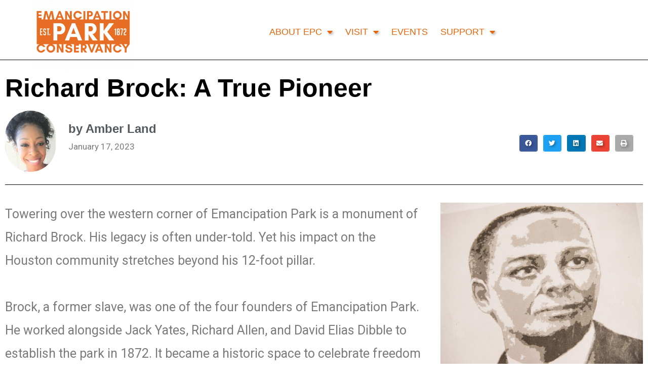

--- FILE ---
content_type: text/css
request_url: https://epconservancy.org/wp-content/uploads/elementor/css/post-11867.css?ver=1749146284
body_size: 1206
content:
.elementor-11867 .elementor-element.elementor-element-f176f44 > .elementor-container{max-width:1252px;}.elementor-11867 .elementor-element.elementor-element-f176f44{transition:background 0.3s, border 0.3s, border-radius 0.3s, box-shadow 0.3s;margin-top:-58px;margin-bottom:30px;}.elementor-11867 .elementor-element.elementor-element-f176f44 > .elementor-background-overlay{transition:background 0.3s, border-radius 0.3s, opacity 0.3s;}.elementor-11867 .elementor-element.elementor-element-e2981be:not(.elementor-motion-effects-element-type-background) > .elementor-widget-wrap, .elementor-11867 .elementor-element.elementor-element-e2981be > .elementor-widget-wrap > .elementor-motion-effects-container > .elementor-motion-effects-layer{background-color:#FFFFFF;}.elementor-11867 .elementor-element.elementor-element-e2981be > .elementor-element-populated, .elementor-11867 .elementor-element.elementor-element-e2981be > .elementor-element-populated > .elementor-background-overlay, .elementor-11867 .elementor-element.elementor-element-e2981be > .elementor-background-slideshow{border-radius:0px 10px 10px 0px;}.elementor-11867 .elementor-element.elementor-element-e2981be > .elementor-element-populated{transition:background 0.3s, border 0.3s, border-radius 0.3s, box-shadow 0.3s;}.elementor-11867 .elementor-element.elementor-element-e2981be > .elementor-element-populated > .elementor-background-overlay{transition:background 0.3s, border-radius 0.3s, opacity 0.3s;}.elementor-widget-text-editor{font-family:var( --e-global-typography-text-font-family ), Sans-serif;font-weight:var( --e-global-typography-text-font-weight );color:var( --e-global-color-text );}.elementor-widget-text-editor.elementor-drop-cap-view-stacked .elementor-drop-cap{background-color:var( --e-global-color-primary );}.elementor-widget-text-editor.elementor-drop-cap-view-framed .elementor-drop-cap, .elementor-widget-text-editor.elementor-drop-cap-view-default .elementor-drop-cap{color:var( --e-global-color-primary );border-color:var( --e-global-color-primary );}.elementor-11867 .elementor-element.elementor-element-1dda116{text-align:center;font-family:"Roboto", Sans-serif;font-size:22px;font-weight:400;}.elementor-11867 .elementor-element.elementor-element-ee68e85 > .elementor-container{max-width:1350px;}.elementor-widget-heading .elementor-heading-title{font-family:var( --e-global-typography-primary-font-family ), Sans-serif;font-weight:var( --e-global-typography-primary-font-weight );color:var( --e-global-color-primary );}.elementor-11867 .elementor-element.elementor-element-5d32f12 .elementor-heading-title{font-family:"Roboto", Sans-serif;font-size:50px;font-weight:600;color:#000000;}.elementor-11867 .elementor-element.elementor-element-229ad73 > .elementor-container{max-width:1350px;}.elementor-11867 .elementor-element.elementor-element-229ad73{margin-top:0px;margin-bottom:-10px;padding:0px 0px 0px 0px;}.elementor-widget-author-box .elementor-author-box__name{color:var( --e-global-color-secondary );font-family:var( --e-global-typography-primary-font-family ), Sans-serif;font-weight:var( --e-global-typography-primary-font-weight );}.elementor-widget-author-box .elementor-author-box__bio{color:var( --e-global-color-text );font-family:var( --e-global-typography-text-font-family ), Sans-serif;font-weight:var( --e-global-typography-text-font-weight );}.elementor-widget-author-box .elementor-author-box__button{color:var( --e-global-color-secondary );border-color:var( --e-global-color-secondary );font-family:var( --e-global-typography-accent-font-family ), Sans-serif;font-weight:var( --e-global-typography-accent-font-weight );}.elementor-widget-author-box .elementor-author-box__button:hover{border-color:var( --e-global-color-secondary );color:var( --e-global-color-secondary );}.elementor-bc-flex-widget .elementor-11867 .elementor-element.elementor-element-c15ff04.elementor-column .elementor-widget-wrap{align-items:center;}.elementor-11867 .elementor-element.elementor-element-c15ff04.elementor-column.elementor-element[data-element_type="column"] > .elementor-widget-wrap.elementor-element-populated{align-content:center;align-items:center;}.elementor-11867 .elementor-element.elementor-element-d073c81{--alignment:right;--grid-side-margin:5px;--grid-column-gap:5px;--grid-row-gap:5px;--grid-bottom-margin:5px;}.elementor-11867 .elementor-element.elementor-element-d073c81 > .elementor-widget-container{padding:0px 19px 0px 0px;}.elementor-11867 .elementor-element.elementor-element-d073c81 .elementor-share-btn{font-size:calc(0.75px * 10);border-width:2px;}.elementor-11867 .elementor-element.elementor-element-a444017 > .elementor-container{max-width:1350px;}.elementor-widget-divider{--divider-color:var( --e-global-color-secondary );}.elementor-widget-divider .elementor-divider__text{color:var( --e-global-color-secondary );font-family:var( --e-global-typography-secondary-font-family ), Sans-serif;font-weight:var( --e-global-typography-secondary-font-weight );}.elementor-widget-divider.elementor-view-stacked .elementor-icon{background-color:var( --e-global-color-secondary );}.elementor-widget-divider.elementor-view-framed .elementor-icon, .elementor-widget-divider.elementor-view-default .elementor-icon{color:var( --e-global-color-secondary );border-color:var( --e-global-color-secondary );}.elementor-widget-divider.elementor-view-framed .elementor-icon, .elementor-widget-divider.elementor-view-default .elementor-icon svg{fill:var( --e-global-color-secondary );}.elementor-11867 .elementor-element.elementor-element-2999be6{--divider-border-style:double;--divider-color:#000;--divider-border-width:1px;}.elementor-11867 .elementor-element.elementor-element-2999be6 .elementor-divider-separator{width:100%;}.elementor-11867 .elementor-element.elementor-element-2999be6 .elementor-divider{padding-block-start:15px;padding-block-end:15px;}.elementor-11867 .elementor-element.elementor-element-e5ed8f2 > .elementor-container{max-width:1350px;}.elementor-11867 .elementor-element.elementor-element-e5ed8f2 > .elementor-shape-bottom svg{width:calc(100% + 1.3px);height:0px;}.elementor-11867 .elementor-element.elementor-element-e5ed8f2{margin-top:0px;margin-bottom:0px;}.elementor-11867 .elementor-element.elementor-element-4363585:not(.elementor-motion-effects-element-type-background), .elementor-11867 .elementor-element.elementor-element-4363585 > .elementor-motion-effects-container > .elementor-motion-effects-layer{background-color:#5E1995;}.elementor-11867 .elementor-element.elementor-element-4363585 > .elementor-container{max-width:1350px;}.elementor-11867 .elementor-element.elementor-element-4363585{transition:background 0.3s, border 0.3s, border-radius 0.3s, box-shadow 0.3s;margin-top:0px;margin-bottom:0px;padding:50px 0px 50px 0px;}.elementor-11867 .elementor-element.elementor-element-4363585 > .elementor-background-overlay{transition:background 0.3s, border-radius 0.3s, opacity 0.3s;}.elementor-11867 .elementor-element.elementor-element-b89b27c > .elementor-widget-container{padding:20px 0px 20px 0px;}.elementor-11867 .elementor-element.elementor-element-b89b27c .elementor-heading-title{color:#FFFFFF;}.elementor-widget-posts .elementor-button{background-color:var( --e-global-color-accent );font-family:var( --e-global-typography-accent-font-family ), Sans-serif;font-weight:var( --e-global-typography-accent-font-weight );}.elementor-widget-posts .elementor-post__title, .elementor-widget-posts .elementor-post__title a{color:var( --e-global-color-secondary );font-family:var( --e-global-typography-primary-font-family ), Sans-serif;font-weight:var( --e-global-typography-primary-font-weight );}.elementor-widget-posts .elementor-post__meta-data{font-family:var( --e-global-typography-secondary-font-family ), Sans-serif;font-weight:var( --e-global-typography-secondary-font-weight );}.elementor-widget-posts .elementor-post__excerpt p{font-family:var( --e-global-typography-text-font-family ), Sans-serif;font-weight:var( --e-global-typography-text-font-weight );}.elementor-widget-posts .elementor-post__read-more{color:var( --e-global-color-accent );}.elementor-widget-posts a.elementor-post__read-more{font-family:var( --e-global-typography-accent-font-family ), Sans-serif;font-weight:var( --e-global-typography-accent-font-weight );}.elementor-widget-posts .elementor-post__card .elementor-post__badge{background-color:var( --e-global-color-accent );font-family:var( --e-global-typography-accent-font-family ), Sans-serif;font-weight:var( --e-global-typography-accent-font-weight );}.elementor-widget-posts .elementor-pagination{font-family:var( --e-global-typography-secondary-font-family ), Sans-serif;font-weight:var( --e-global-typography-secondary-font-weight );}.elementor-widget-posts .e-load-more-message{font-family:var( --e-global-typography-secondary-font-family ), Sans-serif;font-weight:var( --e-global-typography-secondary-font-weight );}.elementor-11867 .elementor-element.elementor-element-2269376{--grid-row-gap:35px;--grid-column-gap:30px;}.elementor-11867 .elementor-element.elementor-element-2269376 .elementor-posts-container .elementor-post__thumbnail{padding-bottom:calc( 0.66 * 100% );}.elementor-11867 .elementor-element.elementor-element-2269376:after{content:"0.66";}.elementor-11867 .elementor-element.elementor-element-2269376 .elementor-post__thumbnail__link{width:100%;}.elementor-11867 .elementor-element.elementor-element-2269376 .elementor-post__meta-data span + span:before{content:"•";}.elementor-11867 .elementor-element.elementor-element-2269376 .elementor-post__text{margin-top:20px;}@media(max-width:1024px){ .elementor-11867 .elementor-element.elementor-element-d073c81{--grid-side-margin:5px;--grid-column-gap:5px;--grid-row-gap:5px;--grid-bottom-margin:5px;}}@media(max-width:767px){ .elementor-11867 .elementor-element.elementor-element-d073c81{--grid-side-margin:5px;--grid-column-gap:5px;--grid-row-gap:5px;--grid-bottom-margin:5px;}.elementor-11867 .elementor-element.elementor-element-2269376 .elementor-posts-container .elementor-post__thumbnail{padding-bottom:calc( 0.5 * 100% );}.elementor-11867 .elementor-element.elementor-element-2269376:after{content:"0.5";}.elementor-11867 .elementor-element.elementor-element-2269376 .elementor-post__thumbnail__link{width:100%;}}

--- FILE ---
content_type: text/css
request_url: https://epconservancy.org/wp-content/uploads/elementor/css/post-8139.css?ver=1749143507
body_size: 1233
content:
.elementor-8139 .elementor-element.elementor-element-33dff4bd:not(.elementor-motion-effects-element-type-background), .elementor-8139 .elementor-element.elementor-element-33dff4bd > .elementor-motion-effects-container > .elementor-motion-effects-layer{background-color:#FFFFFF;}.elementor-8139 .elementor-element.elementor-element-33dff4bd > .elementor-container{min-height:10vh;}.elementor-8139 .elementor-element.elementor-element-33dff4bd{border-style:solid;border-width:0px 0px 1px 0px;border-color:#000000;transition:background 0.3s, border 0.3s, border-radius 0.3s, box-shadow 0.3s;margin-top:8px;margin-bottom:8px;padding:0% 5% 0% 5%;z-index:99;}.elementor-8139 .elementor-element.elementor-element-33dff4bd > .elementor-background-overlay{transition:background 0.3s, border-radius 0.3s, opacity 0.3s;}.elementor-bc-flex-widget .elementor-8139 .elementor-element.elementor-element-66ab3078.elementor-column .elementor-widget-wrap{align-items:center;}.elementor-8139 .elementor-element.elementor-element-66ab3078.elementor-column.elementor-element[data-element_type="column"] > .elementor-widget-wrap.elementor-element-populated{align-content:center;align-items:center;}.elementor-8139 .elementor-element.elementor-element-66ab3078 > .elementor-element-populated{padding:0px 0px 0px 0px;}.elementor-widget-image .widget-image-caption{color:var( --e-global-color-text );font-family:var( --e-global-typography-text-font-family ), Sans-serif;font-weight:var( --e-global-typography-text-font-weight );}.elementor-8139 .elementor-element.elementor-element-1ddb290a > .elementor-widget-container{margin:-20px 0px -20px 0px;}.elementor-8139 .elementor-element.elementor-element-1ddb290a{text-align:left;}.elementor-bc-flex-widget .elementor-8139 .elementor-element.elementor-element-2cf66a0f.elementor-column .elementor-widget-wrap{align-items:center;}.elementor-8139 .elementor-element.elementor-element-2cf66a0f.elementor-column.elementor-element[data-element_type="column"] > .elementor-widget-wrap.elementor-element-populated{align-content:center;align-items:center;}.elementor-widget-nav-menu .elementor-nav-menu .elementor-item{font-family:var( --e-global-typography-primary-font-family ), Sans-serif;font-weight:var( --e-global-typography-primary-font-weight );}.elementor-widget-nav-menu .elementor-nav-menu--main .elementor-item{color:var( --e-global-color-text );fill:var( --e-global-color-text );}.elementor-widget-nav-menu .elementor-nav-menu--main .elementor-item:hover,
					.elementor-widget-nav-menu .elementor-nav-menu--main .elementor-item.elementor-item-active,
					.elementor-widget-nav-menu .elementor-nav-menu--main .elementor-item.highlighted,
					.elementor-widget-nav-menu .elementor-nav-menu--main .elementor-item:focus{color:var( --e-global-color-accent );fill:var( --e-global-color-accent );}.elementor-widget-nav-menu .elementor-nav-menu--main:not(.e--pointer-framed) .elementor-item:before,
					.elementor-widget-nav-menu .elementor-nav-menu--main:not(.e--pointer-framed) .elementor-item:after{background-color:var( --e-global-color-accent );}.elementor-widget-nav-menu .e--pointer-framed .elementor-item:before,
					.elementor-widget-nav-menu .e--pointer-framed .elementor-item:after{border-color:var( --e-global-color-accent );}.elementor-widget-nav-menu{--e-nav-menu-divider-color:var( --e-global-color-text );}.elementor-widget-nav-menu .elementor-nav-menu--dropdown .elementor-item, .elementor-widget-nav-menu .elementor-nav-menu--dropdown  .elementor-sub-item{font-family:var( --e-global-typography-accent-font-family ), Sans-serif;font-weight:var( --e-global-typography-accent-font-weight );}.elementor-8139 .elementor-element.elementor-element-10fc6a46 .elementor-menu-toggle{margin:0 auto;background-color:rgba(255, 255, 255, 0);}.elementor-8139 .elementor-element.elementor-element-10fc6a46 .elementor-nav-menu .elementor-item{font-family:"Acme", Sans-serif;font-size:18px;font-weight:400;text-transform:uppercase;}.elementor-8139 .elementor-element.elementor-element-10fc6a46 .elementor-nav-menu--main .elementor-item{color:var( --e-global-color-primary );fill:var( --e-global-color-primary );padding-left:0px;padding-right:0px;padding-top:0px;padding-bottom:0px;}.elementor-8139 .elementor-element.elementor-element-10fc6a46 .elementor-nav-menu--main .elementor-item:hover,
					.elementor-8139 .elementor-element.elementor-element-10fc6a46 .elementor-nav-menu--main .elementor-item.elementor-item-active,
					.elementor-8139 .elementor-element.elementor-element-10fc6a46 .elementor-nav-menu--main .elementor-item.highlighted,
					.elementor-8139 .elementor-element.elementor-element-10fc6a46 .elementor-nav-menu--main .elementor-item:focus{color:#6C41C5;fill:#6C41C5;}.elementor-8139 .elementor-element.elementor-element-10fc6a46 .elementor-nav-menu--main:not(.e--pointer-framed) .elementor-item:before,
					.elementor-8139 .elementor-element.elementor-element-10fc6a46 .elementor-nav-menu--main:not(.e--pointer-framed) .elementor-item:after{background-color:#6C41C5;}.elementor-8139 .elementor-element.elementor-element-10fc6a46 .e--pointer-framed .elementor-item:before,
					.elementor-8139 .elementor-element.elementor-element-10fc6a46 .e--pointer-framed .elementor-item:after{border-color:#6C41C5;}.elementor-8139 .elementor-element.elementor-element-10fc6a46 .elementor-nav-menu--main .elementor-item.elementor-item-active{color:#000000;}.elementor-8139 .elementor-element.elementor-element-10fc6a46 .elementor-nav-menu--main:not(.e--pointer-framed) .elementor-item.elementor-item-active:before,
					.elementor-8139 .elementor-element.elementor-element-10fc6a46 .elementor-nav-menu--main:not(.e--pointer-framed) .elementor-item.elementor-item-active:after{background-color:#000000;}.elementor-8139 .elementor-element.elementor-element-10fc6a46 .e--pointer-framed .elementor-item.elementor-item-active:before,
					.elementor-8139 .elementor-element.elementor-element-10fc6a46 .e--pointer-framed .elementor-item.elementor-item-active:after{border-color:#000000;}.elementor-8139 .elementor-element.elementor-element-10fc6a46 .e--pointer-framed .elementor-item:before{border-width:1px;}.elementor-8139 .elementor-element.elementor-element-10fc6a46 .e--pointer-framed.e--animation-draw .elementor-item:before{border-width:0 0 1px 1px;}.elementor-8139 .elementor-element.elementor-element-10fc6a46 .e--pointer-framed.e--animation-draw .elementor-item:after{border-width:1px 1px 0 0;}.elementor-8139 .elementor-element.elementor-element-10fc6a46 .e--pointer-framed.e--animation-corners .elementor-item:before{border-width:1px 0 0 1px;}.elementor-8139 .elementor-element.elementor-element-10fc6a46 .e--pointer-framed.e--animation-corners .elementor-item:after{border-width:0 1px 1px 0;}.elementor-8139 .elementor-element.elementor-element-10fc6a46 .e--pointer-underline .elementor-item:after,
					 .elementor-8139 .elementor-element.elementor-element-10fc6a46 .e--pointer-overline .elementor-item:before,
					 .elementor-8139 .elementor-element.elementor-element-10fc6a46 .e--pointer-double-line .elementor-item:before,
					 .elementor-8139 .elementor-element.elementor-element-10fc6a46 .e--pointer-double-line .elementor-item:after{height:1px;}.elementor-8139 .elementor-element.elementor-element-10fc6a46{--e-nav-menu-horizontal-menu-item-margin:calc( 25px / 2 );}.elementor-8139 .elementor-element.elementor-element-10fc6a46 .elementor-nav-menu--main:not(.elementor-nav-menu--layout-horizontal) .elementor-nav-menu > li:not(:last-child){margin-bottom:25px;}.elementor-8139 .elementor-element.elementor-element-10fc6a46 .elementor-nav-menu--dropdown a, .elementor-8139 .elementor-element.elementor-element-10fc6a46 .elementor-menu-toggle{color:var( --e-global-color-primary );fill:var( --e-global-color-primary );}.elementor-8139 .elementor-element.elementor-element-10fc6a46 .elementor-nav-menu--dropdown{background-color:#FFFFFF;}.elementor-8139 .elementor-element.elementor-element-10fc6a46 .elementor-nav-menu--dropdown a:hover,
					.elementor-8139 .elementor-element.elementor-element-10fc6a46 .elementor-nav-menu--dropdown a:focus,
					.elementor-8139 .elementor-element.elementor-element-10fc6a46 .elementor-nav-menu--dropdown a.elementor-item-active,
					.elementor-8139 .elementor-element.elementor-element-10fc6a46 .elementor-nav-menu--dropdown a.highlighted,
					.elementor-8139 .elementor-element.elementor-element-10fc6a46 .elementor-menu-toggle:hover,
					.elementor-8139 .elementor-element.elementor-element-10fc6a46 .elementor-menu-toggle:focus{color:#6C41C5;}.elementor-8139 .elementor-element.elementor-element-10fc6a46 .elementor-nav-menu--dropdown a:hover,
					.elementor-8139 .elementor-element.elementor-element-10fc6a46 .elementor-nav-menu--dropdown a:focus,
					.elementor-8139 .elementor-element.elementor-element-10fc6a46 .elementor-nav-menu--dropdown a.elementor-item-active,
					.elementor-8139 .elementor-element.elementor-element-10fc6a46 .elementor-nav-menu--dropdown a.highlighted{background-color:#F2EFEC;}.elementor-8139 .elementor-element.elementor-element-10fc6a46 .elementor-nav-menu--dropdown a.elementor-item-active{color:#000000;background-color:#F2EFEC;}.elementor-8139 .elementor-element.elementor-element-10fc6a46 .elementor-nav-menu--dropdown .elementor-item, .elementor-8139 .elementor-element.elementor-element-10fc6a46 .elementor-nav-menu--dropdown  .elementor-sub-item{font-family:"Acme", Sans-serif;font-size:18px;font-weight:500;}.elementor-8139 .elementor-element.elementor-element-10fc6a46 .elementor-nav-menu--dropdown li:not(:last-child){border-style:solid;border-color:var( --e-global-color-accent );border-bottom-width:1px;}.elementor-8139 .elementor-element.elementor-element-10fc6a46 .elementor-nav-menu--main > .elementor-nav-menu > li > .elementor-nav-menu--dropdown, .elementor-8139 .elementor-element.elementor-element-10fc6a46 .elementor-nav-menu__container.elementor-nav-menu--dropdown{margin-top:12px !important;}.elementor-8139 .elementor-element.elementor-element-10fc6a46 div.elementor-menu-toggle{color:#000000;}.elementor-8139 .elementor-element.elementor-element-10fc6a46 div.elementor-menu-toggle svg{fill:#000000;}.elementor-8139 .elementor-element.elementor-element-10fc6a46 div.elementor-menu-toggle:hover, .elementor-8139 .elementor-element.elementor-element-10fc6a46 div.elementor-menu-toggle:focus{color:#ACA298;}.elementor-8139 .elementor-element.elementor-element-10fc6a46 div.elementor-menu-toggle:hover svg, .elementor-8139 .elementor-element.elementor-element-10fc6a46 div.elementor-menu-toggle:focus svg{fill:#ACA298;}.elementor-theme-builder-content-area{height:400px;}.elementor-location-header:before, .elementor-location-footer:before{content:"";display:table;clear:both;}@media(max-width:1024px){.elementor-8139 .elementor-element.elementor-element-10fc6a46 .elementor-nav-menu--dropdown a{padding-left:0px;padding-right:0px;padding-top:20px;padding-bottom:20px;}.elementor-8139 .elementor-element.elementor-element-10fc6a46 .elementor-nav-menu--main > .elementor-nav-menu > li > .elementor-nav-menu--dropdown, .elementor-8139 .elementor-element.elementor-element-10fc6a46 .elementor-nav-menu__container.elementor-nav-menu--dropdown{margin-top:31px !important;}}@media(min-width:768px){.elementor-8139 .elementor-element.elementor-element-66ab3078{width:20.035%;}.elementor-8139 .elementor-element.elementor-element-2cf66a0f{width:79.965%;}}@media(max-width:1024px) and (min-width:768px){.elementor-8139 .elementor-element.elementor-element-66ab3078{width:26%;}.elementor-8139 .elementor-element.elementor-element-2cf66a0f{width:48%;}}@media(max-width:767px){.elementor-8139 .elementor-element.elementor-element-66ab3078{width:40%;}.elementor-8139 .elementor-element.elementor-element-2cf66a0f{width:24%;}.elementor-8139 .elementor-element.elementor-element-2cf66a0f > .elementor-element-populated{padding:0px 0px 0px 0px;}.elementor-8139 .elementor-element.elementor-element-10fc6a46 .elementor-nav-menu--main > .elementor-nav-menu > li > .elementor-nav-menu--dropdown, .elementor-8139 .elementor-element.elementor-element-10fc6a46 .elementor-nav-menu__container.elementor-nav-menu--dropdown{margin-top:12px !important;}}

--- FILE ---
content_type: text/css
request_url: https://epconservancy.org/wp-content/uploads/elementor/css/post-7964.css?ver=1757854751
body_size: 2216
content:
.elementor-7964 .elementor-element.elementor-element-b6195dc:not(.elementor-motion-effects-element-type-background), .elementor-7964 .elementor-element.elementor-element-b6195dc > .elementor-motion-effects-container > .elementor-motion-effects-layer{background-image:url("https://epconservancy.org/wp-content/uploads/2023/01/IMG_0197-scaled-e1672754432287.jpg");background-repeat:no-repeat;background-size:cover;}.elementor-7964 .elementor-element.elementor-element-b6195dc > .elementor-background-overlay{background-color:transparent;background-image:linear-gradient(278deg, #DADADA45 41%, #000000B3 100%);opacity:0.5;transition:background 0.3s, border-radius 0.3s, opacity 0.3s;}.elementor-7964 .elementor-element.elementor-element-b6195dc > .elementor-container{min-height:800px;}.elementor-7964 .elementor-element.elementor-element-b6195dc .elementor-background-overlay{filter:brightness( 75% ) contrast( 100% ) saturate( 100% ) blur( 2px ) hue-rotate( 0deg );}.elementor-7964 .elementor-element.elementor-element-b6195dc{transition:background 0.3s, border 0.3s, border-radius 0.3s, box-shadow 0.3s;padding:0px 0px 0px 125px;}.elementor-bc-flex-widget .elementor-7964 .elementor-element.elementor-element-f730720.elementor-column .elementor-widget-wrap{align-items:center;}.elementor-7964 .elementor-element.elementor-element-f730720.elementor-column.elementor-element[data-element_type="column"] > .elementor-widget-wrap.elementor-element-populated{align-content:center;align-items:center;}.elementor-7964 .elementor-element.elementor-element-f730720 > .elementor-element-populated >  .elementor-background-overlay{opacity:1;}.elementor-7964 .elementor-element.elementor-element-f730720 > .elementor-element-populated{transition:background 0.3s, border 0.3s, border-radius 0.3s, box-shadow 0.3s;}.elementor-7964 .elementor-element.elementor-element-f730720 > .elementor-element-populated > .elementor-background-overlay{transition:background 0.3s, border-radius 0.3s, opacity 0.3s;}.elementor-widget-heading .elementor-heading-title{font-family:var( --e-global-typography-primary-font-family ), Sans-serif;font-weight:var( --e-global-typography-primary-font-weight );color:var( --e-global-color-primary );}.elementor-7964 .elementor-element.elementor-element-0279b63 .elementor-heading-title{font-family:"Roboto", Sans-serif;font-size:70px;font-weight:600;-webkit-text-stroke-width:1px;stroke-width:1px;-webkit-text-stroke-color:#FFFFFF;stroke:#FFFFFF;color:#FFFFFF;}.elementor-widget-text-editor{font-family:var( --e-global-typography-text-font-family ), Sans-serif;font-weight:var( --e-global-typography-text-font-weight );color:var( --e-global-color-text );}.elementor-widget-text-editor.elementor-drop-cap-view-stacked .elementor-drop-cap{background-color:var( --e-global-color-primary );}.elementor-widget-text-editor.elementor-drop-cap-view-framed .elementor-drop-cap, .elementor-widget-text-editor.elementor-drop-cap-view-default .elementor-drop-cap{color:var( --e-global-color-primary );border-color:var( --e-global-color-primary );}.elementor-7964 .elementor-element.elementor-element-80e7518 > .elementor-widget-container{padding:0px 0px 25px 0px;}.elementor-7964 .elementor-element.elementor-element-80e7518{text-align:left;font-size:1px;line-height:1px;word-spacing:0px;}.elementor-widget-eael-creative-button .eael-creative-button .cretive-button-text, .elementor-widget-eael-creative-button .eael-creative-button--winona::after, .elementor-widget-eael-creative-button .eael-creative-button--rayen::before, .elementor-widget-eael-creative-button .eael-creative-button--tamaya::after, .elementor-widget-eael-creative-button .eael-creative-button--tamaya::before{font-family:var( --e-global-typography-primary-font-family ), Sans-serif;font-weight:var( --e-global-typography-primary-font-weight );}.elementor-7964 .elementor-element.elementor-element-2d585d8 .eael-creative-button-icon-left svg, 
                        .elementor-7964 .elementor-element.elementor-element-2d585d8 .eael-creative-button-icon-right svg{rotate:0deg;}.elementor-7964 .elementor-element.elementor-element-2d585d8 .eael-creative-button-icon-left i,
                        .elementor-7964 .elementor-element.elementor-element-2d585d8 .eael-creative-button-icon-right i{rotate:0deg;}.elementor-7964 .elementor-element.elementor-element-2d585d8 .eael-creative-button i{color:#ffffff;font-size:30px;}.elementor-7964 .elementor-element.elementor-element-2d585d8 .eael-creative-button .creative-button-inner svg{fill:#ffffff;}.elementor-7964 .elementor-element.elementor-element-2d585d8 .eael-creative-button{color:#ffffff;background-color:var( --e-global-color-primary );border-radius:15px;width:250px;}.elementor-7964 .elementor-element.elementor-element-2d585d8 .eael-creative-button svg{fill:#ffffff;width:30px;height:30px;}.elementor-7964 .elementor-element.elementor-element-2d585d8 .eael-creative-button .eael-creative-button--tamaya-secondary{color:#ffffff;}.elementor-7964 .elementor-element.elementor-element-2d585d8 .eael-creative-button.eael-creative-button--ujarak:hover{background-color:var( --e-global-color-primary );}.elementor-7964 .elementor-element.elementor-element-2d585d8 .eael-creative-button.eael-creative-button--wayra:hover{background-color:var( --e-global-color-primary );}.elementor-7964 .elementor-element.elementor-element-2d585d8 .eael-creative-button.eael-creative-button--tamaya::before{background-color:var( --e-global-color-primary );}.elementor-7964 .elementor-element.elementor-element-2d585d8 .eael-creative-button.eael-creative-button--tamaya::after{background-color:var( --e-global-color-primary );}.elementor-7964 .elementor-element.elementor-element-2d585d8 .eael-creative-button::before{border-radius:15px;}.elementor-7964 .elementor-element.elementor-element-2d585d8 .eael-creative-button::after{border-radius:15px;}.elementor-7964 .elementor-element.elementor-element-2d585d8 .eael-creative-button:hover i{color:#ffffff;}.elementor-7964 .elementor-element.elementor-element-2d585d8 .eael-creative-button:hover .creative-button-inner svg{fill:#ffffff;}.elementor-7964 .elementor-element.elementor-element-2d585d8 .eael-creative-button:hover .cretive-button-text{color:var( --e-global-color-primary );}.elementor-7964 .elementor-element.elementor-element-2d585d8 .eael-creative-button.eael-creative-button--winona::after{color:var( --e-global-color-primary );}.elementor-7964 .elementor-element.elementor-element-2d585d8 .eael-creative-button.eael-creative-button--rayen:hover::before{color:var( --e-global-color-primary );background-color:var( --e-global-color-f0a67ad );}.elementor-7964 .elementor-element.elementor-element-2d585d8 .eael-creative-button:hover{background-color:var( --e-global-color-f0a67ad );}.elementor-7964 .elementor-element.elementor-element-2d585d8 .eael-creative-button.eael-creative-button--ujarak::before{background-color:var( --e-global-color-f0a67ad );}.elementor-7964 .elementor-element.elementor-element-2d585d8 .eael-creative-button.eael-creative-button--wayra:hover::before{background-color:var( --e-global-color-f0a67ad );}.elementor-7964 .elementor-element.elementor-element-2d585d8 .eael-creative-button.eael-creative-button--tamaya:hover{background-color:var( --e-global-color-f0a67ad );}.elementor-7964 .elementor-element.elementor-element-2d585d8 .eael-creative-button.eael-creative-button--rayen::before{background-color:var( --e-global-color-f0a67ad );}.elementor-7964 .elementor-element.elementor-element-2d585d8 .eael-creative-button-wrapper{justify-content:flex-start;}.elementor-7964 .elementor-element.elementor-element-2d585d8 .eael-creative-button .cretive-button-text, .elementor-7964 .elementor-element.elementor-element-2d585d8 .eael-creative-button--winona::after, .elementor-7964 .elementor-element.elementor-element-2d585d8 .eael-creative-button--rayen::before, .elementor-7964 .elementor-element.elementor-element-2d585d8 .eael-creative-button--tamaya::after, .elementor-7964 .elementor-element.elementor-element-2d585d8 .eael-creative-button--tamaya::before{font-family:"Roboto", Sans-serif;font-size:21px;font-weight:600;}.elementor-7964 .elementor-element.elementor-element-9abaece:not(.elementor-motion-effects-element-type-background), .elementor-7964 .elementor-element.elementor-element-9abaece > .elementor-motion-effects-container > .elementor-motion-effects-layer{background-color:var( --e-global-color-primary );}.elementor-7964 .elementor-element.elementor-element-9abaece{transition:background 0.3s, border 0.3s, border-radius 0.3s, box-shadow 0.3s;padding:75px 0px 59px 0px;}.elementor-7964 .elementor-element.elementor-element-9abaece > .elementor-background-overlay{transition:background 0.3s, border-radius 0.3s, opacity 0.3s;}.elementor-7964 .elementor-element.elementor-element-203d287{text-align:center;}.elementor-7964 .elementor-element.elementor-element-203d287 .elementor-heading-title{font-family:"Roboto", Sans-serif;font-weight:600;text-shadow:2px 2px 0px #000000;color:#FFFFFF;}.elementor-7964 .elementor-element.elementor-element-6019143{text-align:center;font-family:"Roboto", Sans-serif;font-weight:600;text-shadow:2px 2px 0px #000000;color:#FFFFFF;}.elementor-7964 .elementor-element.elementor-element-9932159 > .elementor-widget-container{border-radius:0px 0px 0px 0px;}.elementor-7964 .elementor-element.elementor-element-b7bd86f{text-align:center;}.elementor-7964 .elementor-element.elementor-element-b7bd86f .elementor-heading-title{font-family:"Roboto", Sans-serif;font-weight:600;text-shadow:2px 2px 0px #000000;color:#FFFFFF;}.elementor-7964 .elementor-element.elementor-element-f3a488e{--grid-template-columns:repeat(0, auto);--icon-size:40px;--grid-column-gap:25px;--grid-row-gap:0px;}.elementor-7964 .elementor-element.elementor-element-f3a488e .elementor-widget-container{text-align:center;}.elementor-7964 .elementor-element.elementor-element-f3a488e .elementor-social-icon{background-color:var( --e-global-color-primary );}.elementor-7964 .elementor-element.elementor-element-f3a488e .elementor-social-icon i{color:#FFFFFF;}.elementor-7964 .elementor-element.elementor-element-f3a488e .elementor-social-icon svg{fill:#FFFFFF;}.elementor-7964 .elementor-element.elementor-element-425ce68d:not(.elementor-motion-effects-element-type-background), .elementor-7964 .elementor-element.elementor-element-425ce68d > .elementor-motion-effects-container > .elementor-motion-effects-layer{background-color:var( --e-global-color-a6a5d9d );}.elementor-7964 .elementor-element.elementor-element-425ce68d{border-style:solid;border-width:1px 0px 0px 0px;border-color:#F2EFEC00;transition:background 0.3s, border 0.3s, border-radius 0.3s, box-shadow 0.3s;padding:30px 0px 5px 0px;}.elementor-7964 .elementor-element.elementor-element-425ce68d > .elementor-background-overlay{transition:background 0.3s, border-radius 0.3s, opacity 0.3s;}.elementor-7964 .elementor-element.elementor-element-45646894 > .elementor-container{max-width:1350px;}.elementor-7964 .elementor-element.elementor-element-19931a17 .elementor-heading-title{font-family:"Archivo Black", Sans-serif;font-size:24px;font-weight:500;color:#ffffff;}.elementor-widget-icon-list .elementor-icon-list-item:not(:last-child):after{border-color:var( --e-global-color-text );}.elementor-widget-icon-list .elementor-icon-list-icon i{color:var( --e-global-color-primary );}.elementor-widget-icon-list .elementor-icon-list-icon svg{fill:var( --e-global-color-primary );}.elementor-widget-icon-list .elementor-icon-list-item > .elementor-icon-list-text, .elementor-widget-icon-list .elementor-icon-list-item > a{font-family:var( --e-global-typography-text-font-family ), Sans-serif;font-weight:var( --e-global-typography-text-font-weight );}.elementor-widget-icon-list .elementor-icon-list-text{color:var( --e-global-color-secondary );}.elementor-7964 .elementor-element.elementor-element-2d967d7 .elementor-icon-list-items:not(.elementor-inline-items) .elementor-icon-list-item:not(:last-child){padding-bottom:calc(5px/2);}.elementor-7964 .elementor-element.elementor-element-2d967d7 .elementor-icon-list-items:not(.elementor-inline-items) .elementor-icon-list-item:not(:first-child){margin-top:calc(5px/2);}.elementor-7964 .elementor-element.elementor-element-2d967d7 .elementor-icon-list-items.elementor-inline-items .elementor-icon-list-item{margin-right:calc(5px/2);margin-left:calc(5px/2);}.elementor-7964 .elementor-element.elementor-element-2d967d7 .elementor-icon-list-items.elementor-inline-items{margin-right:calc(-5px/2);margin-left:calc(-5px/2);}body.rtl .elementor-7964 .elementor-element.elementor-element-2d967d7 .elementor-icon-list-items.elementor-inline-items .elementor-icon-list-item:after{left:calc(-5px/2);}body:not(.rtl) .elementor-7964 .elementor-element.elementor-element-2d967d7 .elementor-icon-list-items.elementor-inline-items .elementor-icon-list-item:after{right:calc(-5px/2);}.elementor-7964 .elementor-element.elementor-element-2d967d7 .elementor-icon-list-icon i{transition:color 0.3s;}.elementor-7964 .elementor-element.elementor-element-2d967d7 .elementor-icon-list-icon svg{transition:fill 0.3s;}.elementor-7964 .elementor-element.elementor-element-2d967d7{--e-icon-list-icon-size:0px;--icon-vertical-offset:0px;}.elementor-7964 .elementor-element.elementor-element-2d967d7 .elementor-icon-list-icon{padding-right:0px;}.elementor-7964 .elementor-element.elementor-element-2d967d7 .elementor-icon-list-item > .elementor-icon-list-text, .elementor-7964 .elementor-element.elementor-element-2d967d7 .elementor-icon-list-item > a{font-family:"Archivo Black", Sans-serif;font-size:16px;font-weight:300;}.elementor-7964 .elementor-element.elementor-element-2d967d7 .elementor-icon-list-text{color:#FFFFFF;transition:color 0.3s;}.elementor-7964 .elementor-element.elementor-element-775d201b .elementor-heading-title{font-family:"Archivo Black", Sans-serif;font-size:24px;font-weight:500;color:#ffffff;}.elementor-7964 .elementor-element.elementor-element-603bf813 .elementor-icon-list-items:not(.elementor-inline-items) .elementor-icon-list-item:not(:last-child){padding-bottom:calc(5px/2);}.elementor-7964 .elementor-element.elementor-element-603bf813 .elementor-icon-list-items:not(.elementor-inline-items) .elementor-icon-list-item:not(:first-child){margin-top:calc(5px/2);}.elementor-7964 .elementor-element.elementor-element-603bf813 .elementor-icon-list-items.elementor-inline-items .elementor-icon-list-item{margin-right:calc(5px/2);margin-left:calc(5px/2);}.elementor-7964 .elementor-element.elementor-element-603bf813 .elementor-icon-list-items.elementor-inline-items{margin-right:calc(-5px/2);margin-left:calc(-5px/2);}body.rtl .elementor-7964 .elementor-element.elementor-element-603bf813 .elementor-icon-list-items.elementor-inline-items .elementor-icon-list-item:after{left:calc(-5px/2);}body:not(.rtl) .elementor-7964 .elementor-element.elementor-element-603bf813 .elementor-icon-list-items.elementor-inline-items .elementor-icon-list-item:after{right:calc(-5px/2);}.elementor-7964 .elementor-element.elementor-element-603bf813 .elementor-icon-list-icon i{transition:color 0.3s;}.elementor-7964 .elementor-element.elementor-element-603bf813 .elementor-icon-list-icon svg{transition:fill 0.3s;}.elementor-7964 .elementor-element.elementor-element-603bf813{--e-icon-list-icon-size:0px;--icon-vertical-offset:0px;}.elementor-7964 .elementor-element.elementor-element-603bf813 .elementor-icon-list-icon{padding-right:0px;}.elementor-7964 .elementor-element.elementor-element-603bf813 .elementor-icon-list-item > .elementor-icon-list-text, .elementor-7964 .elementor-element.elementor-element-603bf813 .elementor-icon-list-item > a{font-family:"Archivo Black", Sans-serif;font-size:16px;font-weight:300;}.elementor-7964 .elementor-element.elementor-element-603bf813 .elementor-icon-list-text{color:#FFFFFF;transition:color 0.3s;}.elementor-7964 .elementor-element.elementor-element-1c0b024a .elementor-heading-title{font-family:"Archivo Black", Sans-serif;font-size:24px;font-weight:500;color:#ffffff;}.elementor-7964 .elementor-element.elementor-element-4037740 .elementor-icon-list-items:not(.elementor-inline-items) .elementor-icon-list-item:not(:last-child){padding-bottom:calc(5px/2);}.elementor-7964 .elementor-element.elementor-element-4037740 .elementor-icon-list-items:not(.elementor-inline-items) .elementor-icon-list-item:not(:first-child){margin-top:calc(5px/2);}.elementor-7964 .elementor-element.elementor-element-4037740 .elementor-icon-list-items.elementor-inline-items .elementor-icon-list-item{margin-right:calc(5px/2);margin-left:calc(5px/2);}.elementor-7964 .elementor-element.elementor-element-4037740 .elementor-icon-list-items.elementor-inline-items{margin-right:calc(-5px/2);margin-left:calc(-5px/2);}body.rtl .elementor-7964 .elementor-element.elementor-element-4037740 .elementor-icon-list-items.elementor-inline-items .elementor-icon-list-item:after{left:calc(-5px/2);}body:not(.rtl) .elementor-7964 .elementor-element.elementor-element-4037740 .elementor-icon-list-items.elementor-inline-items .elementor-icon-list-item:after{right:calc(-5px/2);}.elementor-7964 .elementor-element.elementor-element-4037740 .elementor-icon-list-icon i{transition:color 0.3s;}.elementor-7964 .elementor-element.elementor-element-4037740 .elementor-icon-list-icon svg{transition:fill 0.3s;}.elementor-7964 .elementor-element.elementor-element-4037740{--e-icon-list-icon-size:0px;--icon-vertical-offset:0px;}.elementor-7964 .elementor-element.elementor-element-4037740 .elementor-icon-list-icon{padding-right:0px;}.elementor-7964 .elementor-element.elementor-element-4037740 .elementor-icon-list-item > .elementor-icon-list-text, .elementor-7964 .elementor-element.elementor-element-4037740 .elementor-icon-list-item > a{font-family:"Archivo Black", Sans-serif;font-size:16px;font-weight:300;}.elementor-7964 .elementor-element.elementor-element-4037740 .elementor-icon-list-text{color:#FFFFFF;transition:color 0.3s;}.elementor-7964 .elementor-element.elementor-element-64d0b3d7 > .elementor-container > .elementor-column > .elementor-widget-wrap{align-content:center;align-items:center;}.elementor-7964 .elementor-element.elementor-element-64d0b3d7 > .elementor-container{max-width:1350px;}.elementor-7964 .elementor-element.elementor-element-64d0b3d7{border-style:solid;border-width:1px 0px 0px 0px;border-color:rgba(255,255,255,0.25);margin-top:30px;margin-bottom:0px;padding:5px 0px 0px 0px;}.elementor-7964 .elementor-element.elementor-element-2bc8efa2{text-align:center;}.elementor-7964 .elementor-element.elementor-element-2bc8efa2 .elementor-heading-title{font-size:15px;font-weight:500;color:#FFFFFF;}.elementor-7964 .elementor-element.elementor-element-fa200ba{text-align:center;}.elementor-7964 .elementor-element.elementor-element-fa200ba .elementor-heading-title{font-size:15px;font-weight:500;color:#FFFFFF;}.elementor-7964 .elementor-element.elementor-element-240f92c{--spacer-size:100px;}.elementor-theme-builder-content-area{height:400px;}.elementor-location-header:before, .elementor-location-footer:before{content:"";display:table;clear:both;}@media(max-width:1024px){.elementor-7964 .elementor-element.elementor-element-b6195dc{padding:0px 0px 0px 25px;}.elementor-7964 .elementor-element.elementor-element-2d585d8 .eael-creative-button-wrapper{justify-content:center;}.elementor-7964 .elementor-element.elementor-element-425ce68d{padding:30px 10px 30px 10px;}.elementor-7964 .elementor-element.elementor-element-2d967d7 .elementor-icon-list-item > .elementor-icon-list-text, .elementor-7964 .elementor-element.elementor-element-2d967d7 .elementor-icon-list-item > a{font-size:13px;}.elementor-7964 .elementor-element.elementor-element-603bf813 .elementor-icon-list-item > .elementor-icon-list-text, .elementor-7964 .elementor-element.elementor-element-603bf813 .elementor-icon-list-item > a{font-size:13px;}.elementor-7964 .elementor-element.elementor-element-4037740 .elementor-icon-list-item > .elementor-icon-list-text, .elementor-7964 .elementor-element.elementor-element-4037740 .elementor-icon-list-item > a{font-size:13px;}.elementor-7964 .elementor-element.elementor-element-2bc8efa2 .elementor-heading-title{font-size:14px;}.elementor-7964 .elementor-element.elementor-element-fa200ba .elementor-heading-title{font-size:14px;}}@media(max-width:767px){.elementor-7964 .elementor-element.elementor-element-b6195dc{padding:0px 0px 0px 9px;}.elementor-7964 .elementor-element.elementor-element-2d585d8 .eael-creative-button-wrapper{justify-content:center;}.elementor-7964 .elementor-element.elementor-element-425ce68d{padding:20px 20px 20px 20px;}.elementor-7964 .elementor-element.elementor-element-6833abf1 > .elementor-element-populated{padding:0px 0px 0px 0px;}.elementor-7964 .elementor-element.elementor-element-97ed422{width:50%;}.elementor-7964 .elementor-element.elementor-element-7306ec9a{width:50%;}.elementor-7964 .elementor-element.elementor-element-5b40720e{width:50%;}.elementor-7964 .elementor-element.elementor-element-5b40720e > .elementor-element-populated{margin:20px 0px 0px 0px;--e-column-margin-right:0px;--e-column-margin-left:0px;}.elementor-7964 .elementor-element.elementor-element-64d0b3d7{margin-top:0px;margin-bottom:0px;}.elementor-7964 .elementor-element.elementor-element-2bc8efa2{text-align:center;}.elementor-7964 .elementor-element.elementor-element-2bc8efa2 .elementor-heading-title{line-height:18px;}.elementor-7964 .elementor-element.elementor-element-fa200ba{text-align:center;}.elementor-7964 .elementor-element.elementor-element-fa200ba .elementor-heading-title{line-height:18px;}}@media(min-width:768px){.elementor-7964 .elementor-element.elementor-element-f730720{width:50.065%;}.elementor-7964 .elementor-element.elementor-element-10f41c3{width:49.89%;}.elementor-7964 .elementor-element.elementor-element-97ed422{width:33.333%;}.elementor-7964 .elementor-element.elementor-element-7306ec9a{width:33%;}}@media(max-width:1024px) and (min-width:768px){.elementor-7964 .elementor-element.elementor-element-f730720{width:95%;}.elementor-7964 .elementor-element.elementor-element-10f41c3{width:10%;}.elementor-7964 .elementor-element.elementor-element-6b1ffb41{width:100%;}}

--- FILE ---
content_type: text/css
request_url: https://epconservancy.org/wp-content/micro-themes/active-styles.css?mts=2324&ver=6.8.3
body_size: 4113
content:
/*  MICROTHEMER STYLES  */

/*= Full Code Editor CSS ====== */

/* Grow when hover on event carousel images */
.ect-carousel-event-area{
  display: inline-block;
  vertical-align: middle;
  -webkit-transform: perspective(1px) translateZ(0);
  transform: perspective(1px) translateZ(0);
  box-shadow: 0 0 1px rgba(0, 0, 0, 0);
  -webkit-transition-duration: 0.3s;
  transition-duration: 0.3s;
  -webkit-transition-property: transform;
  transition-property: transform;
}
.ect-carousel-event-area:hover, .ect-carousel-event-area:focus, .ect-carousel-event-area:active {
  -webkit-transform: scale(1.03);
  transform: scale(1.03);
}

/* Grow on hover */
.grow-hvr{
  display: inline-block;
  vertical-align: middle;
  -webkit-transform: perspective(1px) translateZ(0);
  transform: perspective(1px) translateZ(0);
  box-shadow: 0 0 1px rgba(0, 0, 0, 0);
  -webkit-transition-duration: 0.3s;
  transition-duration: 0.3s;
  -webkit-transition-property: transform;
  transition-property: transform;
}
.grow-hvr:hover, .grow-hvr:focus, .grow-hvr:active {
  -webkit-transform: scale(1.03);
  transform: scale(1.03);
}

/*= Header ==================== */

/** Header >> Custom logo **/
.custom-logo {
	
}

/** Header >> Main header bar ast container **/
.main-header-bar .ast-container {
	
}

/** Header >> Main navigation **/
.main-navigation {
	
}

/** Header >> Title Box **/
.title-box span {
	padding: 10px 20px 10px 20px !important;
	border: 7px solid rgb(255, 255, 255) !important;
}

/** Header >> top left top bar **/
#masthead > div:nth-of-type(1) > div:nth-of-type(1) > div:nth-of-type(1) > div:nth-of-type(1) > div:nth-of-type(1) > div:nth-of-type(1) > div:nth-of-type(1) > div:nth-of-type(1) > ul {
	margin-bottom: -8px !important;
}


/*= Main Menu ================= */

/** Main Menu >> Site navigation main navigation **/
#site-navigation > .main-navigation {
	font-size: 14px !important;
}

/** Main Menu >> Menu Button **/
.menu-button {
	color: rgb(255, 255, 255) !important;
	background-color: rgb(0, 155, 149) !important;
	padding: 10px 20px 10px 20px !important;
	border-radius: 50px !important;
}

/** Main Menu >> Menu button hover **/
.menu-button:hover {
	background-color: rgb(3, 181, 172) !important;
}

/** Main Menu >> UABB Info List Link Hover **/
.fl-module-info-list a:hover {
	color: rgb(243, 115, 31) !important;
}

/** Main Menu >> UABB Info List Icon hover **/
.uabb-icon-wrap .uabb-icon i:hover {
	color: rgb(243, 115, 31) !important;
}

/** Main Menu >> Mega menu row **/
.astra-megamenu.sub-menu.astra-mega-menu-width-menu-container {
	
}

/** Main Menu >> Fl row fixed width uabb creative button **/
.fl-row-fixed-width .uabb-creative-button {
	
}


/*= Content =================== */

/** Content >> Text box p **/
.text-box p {
	line-height: 19px !important;
}

/** Content >> Text info box button **/
.text-info-box-button {
	text-align: right !important;
	padding-right: 10px !important;
	padding-left: 10px !important;
}

/** Content >> Z Top **/
.z-top {
	position: relative !important;
	z-index: 9999 !important;
}

/** Content >> Blue hover fl col content **/
.blue-hover .fl-col-content:hover {
	background-color: rgba(44, 57, 172, 0.2) !important;
	border-style: inset outset outset outset !important;
}

/** Content >> Orange hover fl col content **/
.orange-hover .fl-col-content:hover {
	background-color: rgba(243, 115, 33, 0.2) !important;
	border-style: inset !important;
}

/** Content >> Teal on mobile fl col content **/
.teal-on-mobile .fl-col-content {
	
}

/** Content >> Pink on mobile fl col content **/
.pink-on-mobile .fl-col-content {
	
}

/** Content >> Blue on mobile fl col content **/
.blue-on-mobile .fl-col-content {
	
}

/** Content >> Teal on mobile fl col content heading text **/
.teal-on-mobile .fl-col-content .uabb-heading-text {
	
}

/** Content >> Blue on mobile fl col content heading text **/
.blue-on-mobile .fl-col-content .uabb-heading-text {
	
}

/** Content >> Pink on mobile fl col content heading text **/
.pink-on-mobile .fl-col-content .uabb-heading-text {
	
}

/** Content >> Yellow on mobile fl col content heading text **/
.yellow-on-mobile .fl-col-content .uabb-heading-text {
	
}

/** Content >> Timeline Heading **/
.center-block {
	text-align: center !important;
	margin-top: -20px !important;
}

/** Content >> Normal Font Weight **/
span.normal-weight {
	font-weight: normal !important;
}

/** Content >> Orange square in hero overlap row **/
#orange-box-hero-overlap {
	
}

/** Content >> What square 2 in hero overlap row **/
#white-box-2-hero-overlap {
	
}

/** Content >> What square 1 in hero overlap row **/
#white-box-1-hero-overlap {
	
}

/** Content >> What square 3 in hero overlap row **/
#white-box-3-hero-overlap {
	
}

/** Content >> White Right Triangle **/
.white-right-triangle .uabb-none-btn {
	text-align: left !important;
	background-image: url("/wp-content/uploads/2019/12/white-right-triangle.png") !important;
	background-position: right center !important;
	background-repeat: no-repeat !important;
}

/** Content >> Events Advanced Tabs tabs **/
.events-tabs .uabb-tab-link {
	width: 130px !important;
	height: 41px !important;
	padding: 012px 0 0 0 !important;
	border: 1px solid rgb(189, 189, 189) !important;
}

/** Content >> Events Advanced Tabs active tab **/
.events-tabs .uabb-tab-link:active {
	width: 130px !important;
	height: 41px !important;
	padding: 12px 0 0 0 !important;
	border-width: 0 !important;
	border-style: none !important;
}

/** Content >> Pink chevron bottom right button **/
.pink-chevron-bottom-right-button {
	color: rgba(255, 255, 255, 0) !important;
	background-image: url("/wp-content/uploads/2020/10/double-right-chevron-pink-60.png") !important;
	background-position: right bottom !important;
	background-repeat: no-repeat !important;
	padding: 14px !important;
	border: 10px solid rgb(239, 105, 133) !important;
}

/** Content >> Pink chevron button **/
.pink-chevron-button .uabb-creative-transparent-btn {
	color: rgba(255, 255, 255, 0) !important;
	text-align: left !important;
	background-image: url("/wp-content/uploads/2020/10/double-right-chevron-pink-60.png") !important;
	background-position: right center !important;
	background-repeat: no-repeat !important;
	padding-left: 20px !important;
}

/** Content >> Pink chevron button Hover **/
.pink-chevron-button .uabb-creative-transparent-btn:hover {
	color: rgba(255, 255, 255, 0) !important;
	text-align: left !important;
	background-image: url("/wp-content/uploads/2020/10/double-right-chevron-white-60.png") !important;
	background-position: right center !important;
	background-repeat: no-repeat !important;
	padding-left: 20px !important;
}

/** Content >> orange chevron bottom right button **/
.orange-chevron-bottom-right-button {
	color: rgba(255, 255, 255, 0) !important;
	background-image: url("/wp-content/uploads/2020/10/double-right-chevron-orange-60.png") !important;
	background-position: right bottom !important;
	background-repeat: no-repeat !important;
	padding: 14px !important;
	border: 10px solid rgb(231, 110, 35) !important;
}

/** Content >> orange chevron bottom right button Hover **/
.orange-chevron-bottom-right-button:hover {
	color: rgba(255, 255, 255, 0) !important;
	background-color: rgb(231, 110, 35) !important;
	background-image: url("/wp-content/uploads/2020/10/double-right-chevron-white-60.png") !important;
	background-position: right bottom !important;
	background-repeat: no-repeat !important;
	padding: 14px !important;
	border: 10px solid rgb(231, 110, 35) !important;
}

/** Content >> Pink chevron bottom right button hover **/
.pink-chevron-bottom-right-button:hover {
	color: rgba(255, 255, 255, 0) !important;
	background-color: rgb(239, 105, 133) !important;
	background-image: url("/wp-content/uploads/2020/10/double-right-chevron-white-60.png") !important;
	background-position: right bottom !important;
	background-repeat: no-repeat !important;
	padding: 14px !important;
	border: 10px solid rgb(239, 105, 133) !important;
}

/** Content >> Infobox center uabb infobox module link **/
.facebook-bar {
	
}

/** Content >> Facebook Bar **/
.facebook-bar {
	background-image: none !important;
	border: 10px solid rgb(35, 51, 129) !important;
}

/** Content >> Facebook Bar Hover **/
.facebook-bar:hover {
	background-color: rgb(35, 51, 129) !important;
	border: 10px solid rgb(35, 51, 129) !important;
}

/** Content >> Orange chevron bottom right button uabb infobox module link **/
.orange-chevron-bottom-right-button {
	
}

/** Content >> Z index top **/
.z-index-top {
	position: relative !important;
	z-index: 9 !important;
}

/** Content >> Z index bottom **/
.z-index-bottom {
	z-index: -99 !important;
}

/** Content >> Post 5333 fl node 5fbd3198d16ac **/
#post-5333 .fl-node-5fbd3198d16ac {
	
}

/** Content >> Slide box content **/
.uabb-slide-box-wrap {
	z-index: 99 !important;
}

/** Content >> Title text in qr code box **/
.qr-code-box .infobox-photo-right .uabb-infobox-title {
	text-align: left !important;
}

/** Content >> QR Code Scan Box Right aligned content **/
.qr-code-box .infobox-photo-right {
	border: 15px solid rgb(40, 60, 149) !important;
}

/** Content >> QR Code Scan Box photo below title **/
.infobox-photo-below-title {
	border: 15px solid rgb(40, 60, 149) !important;
}

/** Content >> QR Code Box Icon **/
.qr-code-box .uabb-creative-button > .uabb-creative-button-icon {
	margin-right: -30px !important;
}

/** Content >> Button with far right Icon text **/
.button-far-right-icon .uabb-creative-button-text {
	padding-right: 30px !important;
}

/** Content >> Button with far right icon **/
.button-far-right-icon .uabb-creative-transparent-btn {
	padding-right: 12px !important;
	padding-left: 16px !important;
}


/*= Tribe Events Calendar ===== */

/** Tribe Events Calendar >> Inline Tribe Event Image **/
.inline-tribe-events .attachment-full {
	margin-bottom: 10px !important;
}

/** Tribe Events Calendar >> Inline Tribe Events **/
.inline-tribe-events .fl-html {
	padding-bottom: 10px !important;
	border-width: 1px !important;
	border-style: solid !important;
}

/** Tribe Events Calendar >> Inline Tribe Event Title **/
.inline-tribe-events .fl-html a {
	color: rgb(0, 0, 0) !important;
	font-size: 20px !important;
	font-weight: bold !important;
	background-image: url("/wp-content/uploads/2019/11/pink-play-triangle.png") !important;
	background-position: right center !important;
	background-repeat: no-repeat !important;
	margin-right: 20px !important;
	margin-left: 20px !important;
	display: block !important;
}

/** Tribe Events Calendar >> Uabb blog post content **/
.uabb-blog-post-content {
	border-color: rgb(208, 208, 208) !important;
	border-right: 2px solid rgb(208, 208, 208) !important;
	border-bottom: 3px solid rgb(208, 208, 208) !important;
	border-left: 2px solid rgb(208, 208, 208) !important;
}


/*= IG Feed =================== */

/** IG Feed >> Sbi load btn **/
.sbi_load_btn {
	font-size: 16px !important;
	font-weight: bolder !important;
	width: 100% !important;
	margin-top: 0 !important;
	border-radius: 0 !important;
}

/** IG Feed >> Smash Balloon IG feed images **/
#sbi_images {
	z-index: 0 !important;
}


/*= Subscribe box on home page = */

/** Subscribe box on home page >> Uabb button on subscribe box **/
.home-subscribe .uabb-button {
	
}

/** Subscribe box on home page >> Box around Enter Email in homepage subscribe form **/
.home-subscribe [type="email"] {
	height: 50px !important;
	border-radius: 50px !important;
}


/*= Weather Widget on home page = */

/** Weather Widget on home page >> Weather atlas body **/
.home-weather .weather-atlas-body {
	font-weight: normal !important;
	text-shadow: 0 0 !important;
	padding: 0 !important;
}

/** Weather Widget on home page >> Weather atlas header **/
.home-weather .weather-atlas-header {
	font-weight: normal !important;
	text-shadow: 0 0 !important;
	display: none !important;
}

/** Weather Widget on home page >> Weather atlas footer **/
.home-weather .weather-atlas-footer {
	font-weight: normal !important;
	text-shadow: 0 0 !important;
	display: none !important;
}

/** Weather Widget on home page >> Current temp div **/
.home-weather .current_temp div {
	display: none !important;
}

/** Weather Widget on home page >> Current text 2 **/
.home-weather .current_text_2 {
	display: none !important;
}

/** Weather Widget on home page >> Wi **/
.home-weather .wi {
	font-size: 55px !important;
	padding-bottom: - !important;
	margin-right: 20px !important;
	display: inline !important;
}

/** Weather Widget on home page >> Temperature **/
.home-weather .temp {
	font-family: Helvetica !important;
	font-size: 55px !important;
	font-weight: bold !important;
	padding-bottom: -20px !important;
	margin-bottom: -20px !important;
	display: inline !important;
}

/** Weather Widget on home page >> Home weather div - Removes border and extra padding **/
.home-weather div {
	padding-top: 0 !important;
	padding-right: 0 !important;
	padding-left: 0 !important;
	margin: -8px 0 0 0 !important;
	border-style: none !important;
}

/** Weather Widget on home page >> Current horizontal **/
.current_horizontal {
	
}

/** Weather Widget on home page >> Temp **/
.temp {
	
}


/*= Events Single Event Page Template = */

/** Events Single Event Page Template >> Singe page template Related Events **/
.tribe-events-related-events-title {
	display: none !important;
}

/** Events Single Event Page Template >> Single page template image **/
.size-large {
	display: none !important;
}

/** Events Single Event Page Template >> Single event page relate event title **/
.tribe-related-event-info {
	display: none !important;
}

/** Events Single Event Page Template >> Tribe clearfix list item with black dot **/
.tribe-clearfix li {
	display: none !important;
}


/*= Events Carousel =========== */

/** Events Carousel >> Event cost **/
.ect-carousel-cost {
	display: none !important;
}

/** Events Carousel >> Event More buttons **/
.ect-carousel-readmore {
	display: none !important;
}

/** Events Carousel >> Ect carousel image image **/
.ect-carousel-image img {
	
}

/** Events Carousel >> Uabb creative button reponsive center uabb creative button **/
.uabb-creative-button-reponsive-center > .uabb-creative-button {
	
}

/** Events Carousel >> Post 5019 uabb creative button icon before **/
#post-5019 .uabb-creative-button-icon-before {
	background-position: right bottom !important;
}

/** Events Carousel >> Event carousel event boxes **/
.ect-carousel-event-area {
	margin-right: 10px !important;
	margin-left: 10px !important;
}


/*= Content _2 ================ */

/** Content _2 >> Contact us chevron box **/
.contact-us-chevron-box {
	background-image: url("/wp-content/uploads/2020/10/double-right-chevron-orange-60.png") !important;
	background-position: right bottom !important;
	background-repeat: no-repeat !important;
	border: 10px solid rgb(243, 115, 33) !important;
}

/** Content _2 >> Orange double arrow in bottom right of info box **/
.orange-double-arrow-bottom-right .uabb-infobox-module-link {
	background-image: url("/wp-content/uploads/2021/06/double_arrow-orange-right-24px.png") !important;
	background-position: right bottom !important;
	background-repeat: no-repeat !important;
}

/** Content _2 >> LI bullet list no left indentation **/
.li-no-left-indent li {
	margin-bottom: 20px !important;
	margin-left: -40px !important;
}

/** Content _2 >> Emphasis **/
i {
	text-shadow: 2px 2px 5px rgba(0, 0, 0, 0.42) !important;
}


/*( Large Desktop )*/
@media (min-width: 1167px) {

	/*= Header ==================== */

	/** Header >> Custom logo **/
	.custom-logo {
	
}

	/** Header >> Main header bar ast container **/
	.main-header-bar .ast-container {
	max-height: 60px !important;
}

	/** Header >> Main navigation **/
	.main-navigation {
	padding-bottom: 50px !important;
	right: 20px !important;
}


	/*= Content =================== */

	/** Content >> Text info box button **/
	.text-info-box-button {
	
}

	/** Content >> Orange square in hero overlap row **/
	#orange-box-hero-overlap {
	margin-top: -170px !important;
	z-index: 999 !important;
}

	/** Content >> What square 2 in hero overlap row **/
	#white-box-2-hero-overlap {
	margin-top: -170px !important;
	z-index: 999 !important;
}

	/** Content >> What square 1 in hero overlap row **/
	#white-box-1-hero-overlap {
	margin-top: -170px !important;
	z-index: 999 !important;
}

	/** Content >> What square 3 in hero overlap row **/
	#white-box-3-hero-overlap {
	margin-top: -170px !important;
	z-index: 999 !important;
}

	/** Content >> Facebook Bar **/
	.facebook-bar {
	background-image: url("/wp-content/uploads/2020/10/blue-facebook-160x80-1.png") !important;
	background-position: right center !important;
	background-repeat: no-repeat !important;
}

	/** Content >> Facebook Bar Hover **/
	.facebook-bar:hover {
	background-image: url("/wp-content/uploads/2020/10/white-facebook-160x80-1.png") !important;
	background-position: right center !important;
	background-repeat: no-repeat !important;
}

	/** Content >> Div:(1) main header container:(1) **/
	#masthead > div > div:nth-of-type(1) > div:nth-of-type(1) > .main-header-container:nth-of-type(1) {
	
}


	/*= Main Menu ================= */

	/** Main Menu >> Menu Button **/
	.menu-button {
	
}

	/** Main Menu >> Mega menu row **/
	.astra-megamenu.sub-menu.astra-mega-menu-width-menu-container {
	width: 650px !important;
}

	/** Main Menu >> Site navigation main navigation **/
	#site-navigation > .main-navigation {
	
}

	/** Main Menu >> Fl node t41nykxq2cr6 fl module content **/
	.fl-node-t41nykxq2cr6 .fl-module-content {
	
}


	/*= Subscribe box on home page = */

	/** Subscribe box on home page >> Uabb button on subscribe box **/
	.home-subscribe .uabb-button {
	width: 180px !important;
	margin-bottom: 5px !important;
	margin-left: 60px !important;
}

	/** Subscribe box on home page >> Box around Enter Email in homepage subscribe form **/
	.home-subscribe [type="email"] {
	width: 520px !important;
}


	/*= Slider ==================== */

	/** Slider >> Rev slider 4 1 nav pos hor center **/
	.nav-pos-hor-center {
	top: 510px !important;
}


	/*= Footer ==================== */

	/** Footer >> Fl node 2lefxm653swy fa facebook **/
	.icons-with-shadow i {
	text-shadow: 2px 2px 2px rgb(84, 84, 84) !important;
}


}


/*( Medium Desktop )*/
@media (min-width: 1019px) and (max-width: 1166px) {

	/*= Header ==================== */

	/** Header >> Header Area **/
	#masthead > div > .main-header-bar:nth-of-type(1) {
	max-height: 100px !important;
}


	/*= Main Menu ================= */

	/** Main Menu >> Site navigation main navigation **/
	#site-navigation > .main-navigation {
	font-size: 11px !important;
}


	/*= Subscribe box on home page = */

	/** Subscribe box on home page >> Box around Enter Email in homepage subscribe form **/
	.home-subscribe [type="email"] {
	width: 500px !important;
}

	/** Subscribe box on home page >> Uabb button on subscribe box **/
	.home-subscribe .uabb-button {
	margin-bottom: 5px !important;
}


}


/*( Medium Small )*/
@media (min-width: 969px) and (max-width: 1018px) {

	/*= Main Menu ================= */

	/** Main Menu >> Site navigation main navigation **/
	#site-navigation > .main-navigation {
	font-size: 10px !important;
}


	/*= Header ==================== */

	/** Header >> Header Area **/
	#masthead > div > .main-header-bar:nth-of-type(1) {
	max-height: 90px !important;
}


	/*= Subscribe box on home page = */

	/** Subscribe box on home page >> Uabb button on subscribe box **/
	.home-subscribe .uabb-button {
	margin-bottom: 5px !important;
}

	/** Subscribe box on home page >> Box around Enter Email in homepage subscribe form **/
	.home-subscribe [type="email"] {
	width: 425px !important;
}


}


/*( Small Desktop )*/
@media (min-width: 922px) and (max-width: 968px) {

	/*= Header ==================== */

	/** Header >> Header Area **/
	#masthead > div > .main-header-bar:nth-of-type(1) {
	max-height: 100px !important;
}


	/*= Main Menu ================= */

	/** Main Menu >> Site navigation main navigation **/
	#site-navigation > .main-navigation {
	font-size: 9px !important;
}


	/*= Subscribe box on home page = */

	/** Subscribe box on home page >> Box around Enter Email in homepage subscribe form **/
	.home-subscribe [type="email"] {
	width: 850px !important;
	margin-bottom: 20px !important;
}

	/** Subscribe box on home page >> Uabb button on subscribe box **/
	.home-subscribe .uabb-button {
	margin-right: 5px !important;
	margin-bottom: 25px !important;
}


}


/*( Desktop & Tablet )*/
@media (min-width: 768px) and (max-width: 921px) {

	/*= Content =================== */

	/** Content >> Teal on mobile fl col content **/
	.teal-on-mobile .fl-col-content {
	color: rgb(255, 255, 255) !important;
}

	/** Content >> Pink on mobile fl col content **/
	.pink-on-mobile .fl-col-content {
	
}

	/** Content >> Blue on mobile fl col content **/
	.blue-on-mobile .fl-col-content {
	color: rgb(255, 255, 255) !important;
}

	/** Content >> Yellow on mobile fl col content **/
	.yellow-on-mobile .fl-col-content {
	color: rgb(255, 255, 255) !important;
}

	/** Content >> Teal on mobile fl col content heading text **/
	.teal-on-mobile .fl-col-content .uabb-heading-text {
	
}

	/** Content >> Blue on mobile fl col content heading text **/
	.blue-on-mobile .fl-col-content .uabb-heading-text {
	
}

	/** Content >> Pink on mobile fl col content heading text **/
	.pink-on-mobile .fl-col-content .uabb-heading-text {
	
}

	/** Content >> Yellow on mobile fl col content heading text **/
	.yellow-on-mobile .fl-col-content .uabb-heading-text {
	
}

	/** Content >> Facebook Bar **/
	.facebook-bar {
	background-image: url("/wp-content/uploads/2020/10/blue-facebook-160x80-1.png") !important;
	background-position: center bottom !important;
	background-repeat: no-repeat !important;
	padding-bottom: 60px !important;
}

	/** Content >> Facebook Bar Hover **/
	.facebook-bar:hover {
	background-image: url("/wp-content/uploads/2020/10/white-facebook-160x80-1.png") !important;
}


	/*= Subscribe box on home page = */

	/** Subscribe box on home page >> Uabb button on subscribe box **/
	.home-subscribe .uabb-button {
	width: 340px !important;
	padding-right: 20px !important;
	padding-left: 20px !important;
	margin-bottom: 25px !important;
	margin-left: 46px !important;
}

	/** Subscribe box on home page >> Box around Enter Email in homepage subscribe form **/
	.home-subscribe [type="email"] {
	width: 800px !important;
	margin-bottom: 20px !important;
}


	/*= Main Menu ================= */

	/** Main Menu >> Mega menu row **/
	.astra-megamenu.sub-menu.astra-mega-menu-width-menu-container {
	width: 650px !important;
}


	/*= Header ==================== */

	/** Header >> Button sub text **/
	.button-sub-text {
	font-size: 20px !important;
}


}


/*( Tablet & Phone )*/
@media (max-width: 767px) {

	/*= Footer ==================== */

	/** Footer >> Footer Social Icons **/
	.footer-social {
	
}

	/** Footer >> Fl icon group **/
	.fl-icon-group {
	text-align: center !important;
}

	/** Footer >> Uabb dual button **/
	.uabb-dual-button {
	margin-left: 140px !important;
	display: block !important;
}


	/*= Content =================== */

	/** Content >> Teal on mobile fl col content **/
	.teal-on-mobile .fl-col-content {
	color: rgb(255, 255, 255) !important;
	background-color: rgb(0, 155, 149) !important;
}

	/** Content >> Pink on mobile fl col content **/
	.pink-on-mobile .fl-col-content {
	color: rgb(255, 255, 255) !important;
	background-color: rgb(237, 84, 110) !important;
}

	/** Content >> Blue on mobile fl col content **/
	.blue-on-mobile .fl-col-content {
	color: rgb(255, 255, 255) !important;
	background-color: rgb(44, 57, 172) !important;
}

	/** Content >> Yellow on mobile fl col content **/
	.yellow-on-mobile .fl-col-content {
	color: rgb(71, 71, 71) !important;
	background-color: rgb(255, 214, 94) !important;
}

	/** Content >> Teal on mobile fl col content heading text **/
	.teal-on-mobile .fl-col-content .uabb-heading-text {
	color: rgb(255, 255, 255) !important;
}

	/** Content >> Blue on mobile fl col content heading text **/
	.blue-on-mobile .fl-col-content .uabb-heading-text {
	color: rgb(255, 255, 255) !important;
}

	/** Content >> Pink on mobile fl col content heading text **/
	.pink-on-mobile .fl-col-content .uabb-heading-text {
	color: rgb(255, 255, 255) !important;
}

	/** Content >> Yellow on mobile fl col content heading text **/
	.yellow-on-mobile .fl-col-content .uabb-heading-text {
	color: rgb(71, 71, 71) !important;
}

	/** Content >> Facebook Bar **/
	.facebook-bar {
	background-image: url("/wp-content/uploads/2020/10/blue-facebook-160x80-1.png") !important;
	background-position: center bottom !important;
	background-repeat: no-repeat !important;
	padding-bottom: 60px !important;
}

	/** Content >> Facebook Bar Hover **/
	.facebook-bar:hover {
	background-image: url("/wp-content/uploads/2020/10/white-facebook-160x80-1.png") !important;
}


	/*= Header ==================== */

	/** Header >> Menu toggle icon **/
	.menu-toggle-icon {
	display: none !important;
}

	/** Header >> Button sub text **/
	.button-sub-text {
	color: rgb(0, 0, 0) !important;
	font-size: 20px !important;
}


	/*= Subscribe box on home page = */

	/** Subscribe box on home page >> Box around Enter Email in homepage subscribe form **/
	.home-subscribe [type="email"] {
	background-color: rgba(250, 250, 250, 0) !important;
	width: 100% !important;
}

	/** Subscribe box on home page >> Uabb button on subscribe box **/
	.home-subscribe .uabb-button {
	margin-bottom: 16px !important;
}

	/** Subscribe box on home page >> Info box title on box with bottom right orange arrows on Support page **/
	.fl-node-60c64a1406cf4 .uabb-infobox-title {
	font-size: 28px !important;
}


	/*= IG Feed =================== */

	/** IG Feed >> Fl node 5d9e5b79b70e9 **/
	.fl-node-5d9e5b79b70e9 {
	margin-top: -75px !important;
}


	/*= Slider ==================== */

	/** Slider >> Slider Row **/
	.fl-node-5ddb6db3b46d0 .fl-row-content-wrap {
	padding-top: 0 !important;
	margin-top: -20px !important;
}

	/** Slider >> Rev slider 4 1 nav pos hor center **/
	.nav-pos-hor-center {
	
}


}


/*( Phone )*/
@media (max-width: 480px) {

	/*= Footer ==================== */

	/** Footer >> Uabb dual button **/
	.uabb-dual-button {
	margin-left: 0 !important;
	display: -webkit-box !important;
	display: -moz-box !important;
	display: -ms-flexbox !important;
	display: -webkit-flex !important;
	display: flex !important;
}


	/*= Header ==================== */

	/** Header >> Title Box **/
	.title-box span {
	display: block !important;
}


	/*= Content =================== */

	/** Content >> Button with far right Icon text **/
	.button-far-right-icon .uabb-creative-button-text {
	padding-right: 0 !important;
}

	/** Content >> Button with far right icon **/
	.button-far-right-icon .uabb-creative-transparent-btn {
	padding-right: 8px !important;
}


}

